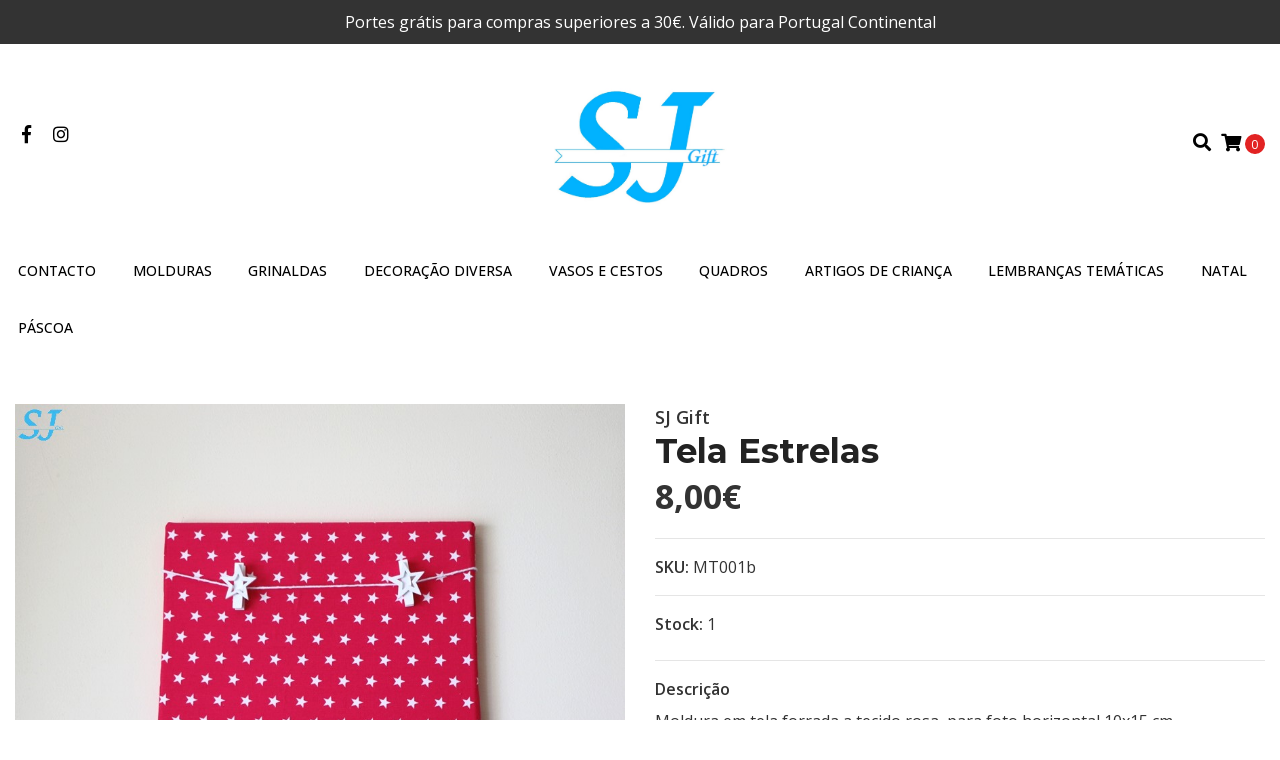

--- FILE ---
content_type: text/html; charset=utf-8
request_url: https://www.sj-gift.com/moldura-tela
body_size: 8784
content:
<!DOCTYPE html>
<!--[if IE 9]><html class="lt-ie10" lang="en" > <![endif]-->
<html class="no-js" lang="pt-PT" xmlns="http://www.w3.org/1999/xhtml"> <!--<![endif]-->

  <head>
    <title>Moldura Tela</title>
    <meta http-equiv="Content-Type" content="text/html; charset=utf-8" />
    <meta name="description" content="Moldura em tela forrada a tecido rosa, para foto horizontal 10x15 cm" />
    <meta name="robots" content="follow, all" />

    <!-- Set the viewport width to device width for mobile -->
    <meta name="viewport" content="width=device-width, initial-scale=1.0" />

    <!-- Facebook Meta tags for Product -->
<meta property="fb:app_id" content="283643215104248" />

  <meta property="og:title" content="Tela Estrelas" />
  <meta property="og:type" content="product" />
  
  
  <meta property="og:image" content="https://cdnx.jumpseller.com/sj-gift/image/12312391/IMG_9586.jpg?1625668405" />
  
  

  
  <meta property="og:brand" content="SJ Gift" />
  

  <meta property="product:is_product_shareable" content="1" />
  <meta property="product:original_price:amount" content="8.0"/>
  <meta property="product:original_price:currency" content="EUR"/>
  <meta property="product:price:amount" content="8.0"/>
  <meta property="product:price:currency" content="EUR"/>

  
  <meta property="product:availability" content="instock"/>
  



<meta property="og:description" content="Moldura em tela forrada a tecido rosa, para foto horizontal 10x15 cm" />
<meta property="og:url" content="https://www.sj-gift.com/moldura-tela" />
<meta property="og:site_name" content="SJ Gift" />
<meta name="twitter:card" content="summary" />


<meta property="og:locale" content="pt_PT" />



    

    
    <link rel="canonical" href="/moldura-tela">
    

    <script type="application/ld+json">
{
  "@context": "http://schema.org/"
  ,
    "@type": "Product",
    "name": "Tela Estrelas",
    "url": "https://www.sj-gift.com/moldura-tela",
    "itemCondition": "http://schema.org/NewCondition",
    "sku": "MT001b",
    "image": "https://cdnx.jumpseller.com/sj-gift/image/12312391/IMG_9586.jpg?1625668405",
    
    "description": "Moldura em tela forrada a tecido rosa, para foto horizontal 10x15 cm&amp;nbsp;",
    
    "brand": {
      "@type": "Thing",
      "name": "SJ Gift"
    },
    
    
      "category": "Molduras",
    
    "offers": {
      
        "@type": "Offer",
        "itemCondition": "http://schema.org/NewCondition",
        
        "availability": "http://schema.org/InStock",
        
      
      
        "price": "8.0",
      
      "priceCurrency": "EUR",
      "seller": {
        "@type": "Organization",
        "name": "SJ Gift"
      },
      "url": "https://www.sj-gift.com/moldura-tela"
    }
  
}
</script>


  <script src="https://cdnjs.cloudflare.com/ajax/libs/jquery/3.4.1/jquery.min.js" integrity="sha384-vk5WoKIaW/vJyUAd9n/wmopsmNhiy+L2Z+SBxGYnUkunIxVxAv/UtMOhba/xskxh" crossorigin="anonymous" ></script>
    <link rel="icon" href=" https://assets.jumpseller.com/store/sj-gift/themes/319479/options/28036236/Logotipo%20Ofc.jpg?1641556672 ">
    <link rel="stylesheet" href="//stackpath.bootstrapcdn.com/bootstrap/4.3.1/css/bootstrap.min.css" integrity="sha384-ggOyR0iXCbMQv3Xipma34MD+dH/1fQ784/j6cY/iJTQUOhcWr7x9JvoRxT2MZw1T" crossorigin="anonymous">

    <link rel="stylesheet" href="//use.fontawesome.com/releases/v5.7.2/css/all.css" integrity="sha384-fnmOCqbTlWIlj8LyTjo7mOUStjsKC4pOpQbqyi7RrhN7udi9RwhKkMHpvLbHG9Sr" crossorigin="anonymous">

		
    <link rel="stylesheet" href="//cdnjs.cloudflare.com/ajax/libs/toastr.js/latest/css/toastr.min.css">
    
    <link rel="stylesheet" type="text/css" href="https://assets.jumpseller.com/store/sj-gift/themes/319479/app.css?1763140741"/>
    <link rel="stylesheet" type="text/css" href="https://assets.jumpseller.com/store/sj-gift/themes/319479/color_pickers.min.css?1763140741"/>
    <script src="//ajax.googleapis.com/ajax/libs/webfont/1.6.26/webfont.js"></script>
<script type="text/javascript">
  WebFont.load({
    google: {
      families: ["Open Sans:300,400,500,600,700,800", "Montserrat:300,400,500,600,700,800", "Montserrat:300,400,500,600,700,800"]
    }
  });
</script>

<style type="text/css">
  body {
    font-family: 'Open Sans' !important;
  }

  h1, h2 {
    font-family: 'Montserrat' !important;
  }

  h1 {
    font-size:34px !important
  }

  .navbar-brand,
  .text-logo,
  h1.text-logo{
    font-family: 'Montserrat'!important;
    font-size: 1.25em!important;
  }

  @media (min-width: 768px) {
    .navbar-brand,
    .text-logo,
    h1.text-logo {
      font-size: 40px!important;
    }
  }
  body  {
    font-size: 16px !important;
  }

  h2.block-header {
    font-size:28px !important
  }

  #main-menu li a {
    font-size: 14px !important;
  }
  @media (min-width: 768px) {
    #carousel-home .item .carousel-info h2 {
      font-size: 2.5rem !important;
    }
  }

  .header-block .social a i,
  .header-block .header_actions-link i {
    font-size: 18px !important;
  }
</style>


    
    <link rel="stylesheet" href="//cdnjs.cloudflare.com/ajax/libs/OwlCarousel2/2.3.4/assets/owl.carousel.min.css">
    

    <!-- Script to Dropdown -->
    <script>
      $('.float-right .dropdown').click(function(){
        $(this).toggleClass('show');
      });
    
    
  <meta name="csrf-param" content="authenticity_token" />
<meta name="csrf-token" content="MJ3rG02zkpjhahns_VqtHxzfyjnWZMclEv1FzahTmcj80i7u2prWZxky3vECb-0jUdL5kRDropVb1MgcA2fCQQ" />
<script src="https://files.jumpseller.com/javascripts/dist/jumpseller-2.0.0.js" defer="defer"></script></head>
<body>
<!--[if lt IE 8]>
<p class="browsehappy">You are using an <strong>outdated</strong> browser. Please <a href="http://browsehappy.com/">upgrade your browser</a> to improve your experience.</p>
<![endif]-->

  

  
<!-- Fixed Top Bar -->
<div class="fixed-top nav-bar message-top">
  <div class=" container  text-center">
    Portes grátis para compras superiores a 30€. Válido para Portugal Continental
  </div>
</div>

<header>
  <div class="container  header-block trsn py-lg-4 py-0">
    <div class="row align-items-center no-gutters">
      <div class="col-lg-4 col-md-3 col-2">
        <ul class="social d-none d-lg-block list-inline">
          
          <li class="list-inline-item">
            <a href="https://www.facebook.com/SJ-Gift-101185768160465" class="trsn" title="Ir para Facebook" target="_blank">
              <i class="fab fa-facebook-f fa-fw"></i>
            </a>
          </li>
          

          

          
          
          <li class="list-inline-item">
            <a href="https://www.instagram.com/sj_gift_" class="trsn" title="Ir para Instagram" target="_blank">
              <i class="fab fa-instagram fa-fw"></i>
            </a>
          </li>
          

          
          
        </ul>

      </div>
      <!-- Logo -->
      <div class="col-lg-4 col-md-6 col-8 text-center">
        <a href="https://www.sj-gift.com" title="SJ Gift">
          
          <img src="https://images.jumpseller.com/store/sj-gift/store/logo/Logotipo Ofc.jpg?1641556486" class="navbar-brand store-image img-fluid" alt="SJ Gift" />
          
        </a>
      </div>
      <div class="col-lg-4 col-md-3 col-2">
        <ul class="list-inline text-right header_actions m-0">
          
          
          
          
          <li class="list-inline-item d-none d-lg-inline-block">
            <button type="button" data-toggle="modal" data-target="#search_modal" class="p-0 header_actions-link">
              <i class="fas fa-search" data-toggle="tooltip" title="Procurar" data-placement="top"></i>
            </button>
            <div id="search_modal" class="modal fade" tabindex="-1" role="dialog" aria-labelledby="search_modal" aria-hidden="true">
              <div class="modal-dialog" role="document">
                <div class="modal-content">
                  <div class="modal-header">
                    <h5 class="modal-title text-center d-block" id="search_modal">Procurar</h5>
                    <button type="button" class="close" data-dismiss="modal" aria-label="Close">
                      <i class="fas fa-times"></i>
                    </button>
                  </div>
                  <div class="modal-body">
                    <form id="header_search-form" class="search-form" method="get" action="/search">
                      <input type="text" value="" name="q" class="form-control" onFocus="javascript:this.value=''" placeholder="Pesquisar produtos" />
                      <button type="submit"><i class="fas fa-search"></i></button>
                    </form>
                  </div>
                </div>
              </div>
            </div>
          </li>
          
          <li class="list-inline-item cart">
            <a id="cart-link" href="/cart" title="Carrinho de compras" class="header_actions-link" data-toggle="tooltip" data-placement="top">
              <i class="fas fa-shopping-cart"></i>
              <span class="cart-size">0</span>
            </a>
          </li>
          
        </ul>

      </div>
    </div>
  </div>
</header>

<!-- Navigation -->
<nav id="main-menu" class="navbar-expand-md d-none d-lg-block vertical_menu">
  <div class="collapse navbar-collapse" id="navbarsContainer">
    <ul class="navbar-nav m-auto">
      
      <li class="nav-item  ">
  <a href="/contact"  title="Contacto" class="level-1 trsn nav-link" >Contacto</a>
  
</li>



      
      <li class="nav-item  ">
  <a href="/molduras"  title="Molduras" class="level-1 trsn nav-link" >Molduras</a>
  
</li>



      
      <li class="nav-item  ">
  <a href="/grinaldas"  title="Grinaldas" class="level-1 trsn nav-link" >Grinaldas</a>
  
</li>



      
      <li class="nav-item  ">
  <a href="/decoracao-diversa"  title="Decoração Diversa" class="level-1 trsn nav-link" >Decoração Diversa</a>
  
</li>



      
      <li class="nav-item  ">
  <a href="/vasos-e-cestos"  title="Vasos e Cestos" class="level-1 trsn nav-link" >Vasos e Cestos</a>
  
</li>



      
      <li class="nav-item  ">
  <a href="/quadros"  title="Quadros" class="level-1 trsn nav-link" >Quadros</a>
  
</li>



      
      <li class="nav-item  ">
  <a href="/artigos-de-crianca"  title="Artigos de Criança" class="level-1 trsn nav-link" >Artigos de Criança</a>
  
</li>



      
      <li class="nav-item  ">
  <a href="/lembrancas-tematicas"  title="Lembranças Temáticas" class="level-1 trsn nav-link" >Lembranças Temáticas</a>
  
</li>



      
      <li class="nav-item  ">
  <a href="/natal"  title="Natal" class="level-1 trsn nav-link" >Natal</a>
  
</li>



      
      <li class="nav-item  ">
  <a href="/pascoa"  title="Páscoa" class="level-1 trsn nav-link" >Páscoa</a>
  
</li>



      
    </ul>
  </div>
</nav>
<script>
  $(function () {
    $('[data-toggle="tooltip"]').tooltip()
  })
  
  var $messageHeight = $(".message-top").outerHeight();
   $("header").css("padding-top", $messageHeight )
   
</script>


  <!-- Navigation Mobile -->
<div class="mobilenav d-lg-none trsn">
  <div class="menu-header">
    <div class="item item-1 trsn">
      <i class="fas fa-search"></i>
      <form id="search_mini_form_mobile" class="navbar-form form-inline trsn" method="get" action="/search">
        <input type="text" value="" name="q" class="form-text" onFocus="javascript:this.value=''" placeholder="Pesquisar produtos" />
      </form>
    </div>
    
    

    <div class="nav-icon">
      <span></span>
      <span></span>
      <span></span>
      <span></span>
    </div>
  </div>
  <div class="menu-top"></div>
  <div class="mobilenav-inner">
    <ul class="menu-mobile trsn">
      
      <li class=" ">
  
  <a href="/contact" title="Contacto" >Contacto</a>
  

  
</li>

      
      <li class=" ">
  
  <a href="/molduras" title="Molduras" >Molduras</a>
  

  
</li>

      
      <li class=" ">
  
  <a href="/grinaldas" title="Grinaldas" >Grinaldas</a>
  

  
</li>

      
      <li class=" ">
  
  <a href="/decoracao-diversa" title="Decoração Diversa" >Decoração Diversa</a>
  

  
</li>

      
      <li class=" ">
  
  <a href="/vasos-e-cestos" title="Vasos e Cestos" >Vasos e Cestos</a>
  

  
</li>

      
      <li class=" ">
  
  <a href="/quadros" title="Quadros" >Quadros</a>
  

  
</li>

      
      <li class=" ">
  
  <a href="/artigos-de-crianca" title="Artigos de Criança" >Artigos de Criança</a>
  

  
</li>

      
      <li class=" ">
  
  <a href="/lembrancas-tematicas" title="Lembranças Temáticas" >Lembranças Temáticas</a>
  

  
</li>

      
      <li class=" ">
  
  <a href="/natal" title="Natal" >Natal</a>
  

  
</li>

      
      <li class=" ">
  
  <a href="/pascoa" title="Páscoa" >Páscoa</a>
  

  
</li>

      
      <li>
        
      </li>
      <li>
        
      </li>
      
      <li class="social-item">
        <a href="https://www.facebook.com/SJ-Gift-101185768160465" class="trsn" title="Ir para Facebook" target="_blank">
          <i class="fab fa-facebook-f fa-fw"></i>Facebook
        </a>
      </li>
      

      

      
      
      <li class="social-item">
        <a href="https://www.instagram.com/sj_gift_" class="trsn" title="Ir para Instagram" target="_blank">
          <i class="fab fa-instagram fa-fw"></i>Instagram
        </a>
      </li>
      
      
      
    </ul>
  </div>
</div>
<div class="nav-bg-opacity"></div>

  
  <!-- Page Content -->
  <div class="container my-5 pt-lg-0 pt-5 product-page">
  <div class="row">
    <div class="col-md-6 mb-3">
      <div class="d-md-none text-center">
        
        <div class="brand">
          SJ Gift
        </div>
        
        <h2 class="product-name mb-0">Tela Estrelas</h2>
        
        
        <span id="product-form-price-2">8,00€</span>
        
        
      </div>
      <div class="main-product-image">
        
        <!-- There's only One image -->
        <div class="product-images owl-carousel product-slider">
          <img src="https://cdnx.jumpseller.com/sj-gift/image/12312391/IMG_9586.jpg?1625668405" alt="Tela Estrelas" class="img-fluid" />
        </div>
        

        
      </div>
    </div>

    <div class="col-md-6">
      <form id="product-form" class="form-horizontal" action="/cart/add/7193533" method="post" enctype="multipart/form-data" name="buy">
        <div class="form-group d-none d-md-block">
          
          <div class="brand">SJ Gift</div>
          
          <h1 class="page-header m-0 text-left">Tela Estrelas</h1>
          
          <div class="form-price_desktop">
            
            <span class="product-form-price form-price" id="product-form-price">8,00€</span>
            
          </div>
          
        </div>

        
        <div id="product-sku" class="sku visible form-group">
          <label class="form-control-label mb-0">SKU: </label>
          <span class="sku_elem">MT001b</span>
        </div>
        

        
        <div class="form-group visible">
          <div id="stock">
            <label class="form-control-label">Stock: </label>
            <span class="product-form-stock">1</span>
          </div>
        </div>
        

        
        <div class="form-group description">
          <label class="form-control-label">Descrição</label>
          <p>Moldura em tela forrada a tecido rosa, para foto horizontal 10x15 cm&nbsp;</p>
        </div>
        
        <div class="form-group qty-select hidden">
          
        </div>
        <!-- Out of Stock -->
        <div class="form-group product-stock product-out-stock hidden">
          <label class="form-control-label">Esgotado</label>
          <p>Este produto já não tem stock. Podes-nos enviar um pedido para mais informações.</p>
          
          <div class="row">
            <div class="col-md-6">
              <a href="/contact" class="btn btn-primary btn-sm btn-block mb-md-0 mb-2" title="Contacte-nos">Contacte-nos</a>
            </div>
            <div class="col-md-6">
              <a href="javascript:history.back()" class="btn btn-secondary btn-sm btn-block" title="Continuar a comprar">Continuar a comprar</a>
            </div>
          </div>
          
        </div>
        <!-- Not Available -->
        <div class="form-group product-stock product-unavailable hidden">
          <label class="form-control-label">Indisponível</label>
          <p>Este produto não está disponível de momento. Pode-nos enviar um pedido de informações.</p>
          
          <div class="row">
            <div class="col-md-6">
              <a href="/contact" class="btn btn-primary btn-sm btn-block" title="Contacte-nos">Contacte-nos</a>
            </div>
            <div class="col-md-6">
              <a href="javascript:history.back()" class="btn btn-secondary btn-sm btn-block" title="Continuar a comprar">Continuar a comprar</a>
            </div>
          </div>
          
        </div>

        

        <div class="form-group product-stock product-available row no-gutters visible">
          <div class="col-lg-4 col-sm-5 text-center">
            <label class="form-control-label">Quantidade</label>
          </div>
          <div class="col-lg-8 col-sm-7">

          </div>
          <div class="col-lg-4 col-sm-5">
            
            
            <div class="quantity mr-sm-2 mr-0 mb-sm-0 mb-2">
              <input type="number" class="qty form-control text-center" id="input-qty" name="qty" min="1" value="1" readonly="readonly"  max="1" >
            </div>
          </div>
          <div class="col-lg-8 col-sm-7">
            
            <input type="button" id="add-to-cart" onclick="addToCart('7193533', 'Tela Estrelas', $('#input-qty').val(), getProductOptions());" class="btn btn-adc btn-block adc-button" value="Adicionar ao carrinho" />
            
          </div>
          <div class="col-12 disclaimer text-center mt-2">Apenas <strong> 1 </strong> unidades restantes deste produto</div>
        </div>
        

        

        
      </form>
      <div id="product-sharing">
        <ul class="list-inline social-networks">
          <li class="list-inline-item"><strong>Partilhar: </strong>
            
          <li class="list-inline-item">
            <a href="https://www.facebook.com/sharer/sharer.php?u=https://www.sj-gift.com/moldura-tela" class="has-tip tip-top radius button tiny button-facebook trsn" title="Partilhar no Facebook" target="_blank" data-tooltip>
              <i class="fab fa-facebook-f"></i>
            </a>
          </li>
          

          

          

          

          

        </ul>
      </div>
    </div>
    <script type="text/javascript">
      $('#product-sharing a').click(function(){
        return !window.open(this.href, 'Share', 'width=640,height=300');
      });
    </script>
  </div>
</div>



<div class="container">
  <div class="row">
    <div class="col-12">
      <h2 class="block-header text-center">Pode também estar interessado em</h2>
    </div>
  </div>
</div>

<div class="container related_products">
  <div class="product-slider related-slider owl-carousel">
    
    <div class="item">
      <div class="product-block text-center mb-md-3 mb-2 p-md-3 p-2 rounded trsn">
        <a href="/moldura-tela-1" class="product-image d-block ">

          

          

          
          <img class="img-fluid img-portfolio img-hover mb-2" src="https://cdnx.jumpseller.com/sj-gift/image/12312393/resize/255/255?1632222954" srcset="https://cdnx.jumpseller.com/sj-gift/image/12312393/resize/255/255?1632222954 1x,https://cdnx.jumpseller.com/sj-gift/image/12312393/resize/510/510?1632222954 2x" alt="Tela Navy" />
          
        </a>
        
        
        
        <div class="caption">
          <div class="brand-name small trsn">
            <span class="brand">SJ Gift</span>
            <h4><a href="/moldura-tela-1">Tela Navy</a></h4>
          </div>
          
          <div class="list-price">
            
            <span class="product-block-list">8,00€</span>
            
          </div>
          
          
          <div class="mt-2 trsn btn_container">
            
            
            <form id="product-form-7193587" action="/cart/add/7193587" method="post" enctype="multipart/form-data" name="buy">
              <div class="row adc-form no-gutters product-stock product-available">
                <div class="col-sm-8">
                  
                  <div class="quantity mr-md-2 mb-md-0 mb-2">
                    <div class="product-qty">
                      <input type="number" class="qty form-control text-center" id="input-qty-7193587" name="qty" min="1" value="1" readonly="readonly"  max="2" >
                    </div>
                  </div>
                </div>
                <div class="col-sm-4">
                  
                  <button type="button" onclick="addToCart('7193587', 'Tela Navy', $('#input-qty-7193587').val(), getProductOptions('#product-form-7193587'));" class="adc btn btn-adc btn-block btn-primary" value="Adicionar ao carrinho" ><i class="fas fa-cart-plus"></i></button>
                  
                </div>
              </div>
            </form>
            
            
          </div>
          
        </div>
      </div>
    </div>
    
    <div class="item">
      <div class="product-block text-center mb-md-3 mb-2 p-md-3 p-2 rounded trsn">
        <a href="/moldura-tela-2" class="product-image d-block ">

          

          

          
          <img class="img-fluid img-portfolio img-hover mb-2" src="https://cdnx.jumpseller.com/sj-gift/image/12312401/resize/255/255?1625668439" srcset="https://cdnx.jumpseller.com/sj-gift/image/12312401/resize/255/255?1625668439 1x,https://cdnx.jumpseller.com/sj-gift/image/12312401/resize/510/510?1625668439 2x" alt="Tela Tripla" />
          
        </a>
        
        
        
        <div class="caption">
          <div class="brand-name small trsn">
            <span class="brand">SJ Gift</span>
            <h4><a href="/moldura-tela-2">Tela Tripla</a></h4>
          </div>
          
          <div class="list-price">
            
            <span class="product-block-list">20,00€</span>
            
          </div>
          
          
          <div class="mt-2 trsn btn_container">
            
            
            <form id="product-form-7193595" action="/cart/add/7193595" method="post" enctype="multipart/form-data" name="buy">
              <div class="row adc-form no-gutters product-stock product-available">
                <div class="col-sm-8">
                  
                  <div class="quantity mr-md-2 mb-md-0 mb-2">
                    <div class="product-qty">
                      <input type="number" class="qty form-control text-center" id="input-qty-7193595" name="qty" min="1" value="1" readonly="readonly"  max="1" >
                    </div>
                  </div>
                </div>
                <div class="col-sm-4">
                  
                  <button type="button" onclick="addToCart('7193595', 'Tela Tripla', $('#input-qty-7193595').val(), getProductOptions('#product-form-7193595'));" class="adc btn btn-adc btn-block btn-primary" value="Adicionar ao carrinho" ><i class="fas fa-cart-plus"></i></button>
                  
                </div>
              </div>
            </form>
            
            
          </div>
          
        </div>
      </div>
    </div>
    
    <div class="item">
      <div class="product-block text-center mb-md-3 mb-2 p-md-3 p-2 rounded trsn">
        <a href="/moldura-banda-larga-azul" class="product-image d-block ">

          

          

          
          <img class="img-fluid img-portfolio img-hover mb-2" src="https://cdnx.jumpseller.com/sj-gift/image/12312171/resize/255/255?1622039031" srcset="https://cdnx.jumpseller.com/sj-gift/image/12312171/resize/255/255?1622039031 1x,https://cdnx.jumpseller.com/sj-gift/image/12312171/resize/510/510?1622039031 2x" alt="Banda Larga Azul" />
          
        </a>
        
        
        
        <div class="caption">
          <div class="brand-name small trsn">
            <span class="brand">SJ Gift</span>
            <h4><a href="/moldura-banda-larga-azul">Banda Larga Azul</a></h4>
          </div>
          
          <div class="list-price">
            
            <span class="product-block-list">10,00€</span>
            
          </div>
          
          
          <div class="mt-2 trsn btn_container">
            
            
            <form id="product-form-7193453" action="/cart/add/7193453" method="post" enctype="multipart/form-data" name="buy">
              <div class="row adc-form no-gutters product-stock product-available">
                <div class="col-sm-8">
                  
                  <div class="quantity mr-md-2 mb-md-0 mb-2">
                    <div class="product-qty">
                      <input type="number" class="qty form-control text-center" id="input-qty-7193453" name="qty" min="1" value="1" readonly="readonly"  max="3" >
                    </div>
                  </div>
                </div>
                <div class="col-sm-4">
                  
                  <button type="button" onclick="addToCart('7193453', 'Banda Larga Azul', $('#input-qty-7193453').val(), getProductOptions('#product-form-7193453'));" class="adc btn btn-adc btn-block btn-primary" value="Adicionar ao carrinho" ><i class="fas fa-cart-plus"></i></button>
                  
                </div>
              </div>
            </form>
            
            
          </div>
          
        </div>
      </div>
    </div>
    
    <div class="item">
      <div class="product-block text-center mb-md-3 mb-2 p-md-3 p-2 rounded trsn">
        <a href="/moldura-banda-larga-laranja" class="product-image d-block ">

          

          

          
          <img class="img-fluid img-portfolio img-hover mb-2" src="https://cdnx.jumpseller.com/sj-gift/image/12312165/resize/255/255?1603394007" srcset="https://cdnx.jumpseller.com/sj-gift/image/12312165/resize/255/255?1603394007 1x,https://cdnx.jumpseller.com/sj-gift/image/12312165/resize/510/510?1603394007 2x" alt="Banda Larga Laranja" />
          
        </a>
        
        
        
        <div class="caption">
          <div class="brand-name small trsn">
            <span class="brand">SJ Gift</span>
            <h4><a href="/moldura-banda-larga-laranja">Banda Larga Laranja</a></h4>
          </div>
          
          <div class="list-price">
            
            <span class="product-block-list">10,00€</span>
            
          </div>
          
          
          <div class="mt-2 trsn btn_container">
            
            
            <form id="product-form-7193447" action="/cart/add/7193447" method="post" enctype="multipart/form-data" name="buy">
              <div class="row adc-form no-gutters product-stock product-available">
                <div class="col-sm-8">
                  
                  <div class="quantity mr-md-2 mb-md-0 mb-2">
                    <div class="product-qty">
                      <input type="number" class="qty form-control text-center" id="input-qty-7193447" name="qty" min="1" value="1" readonly="readonly"  max="3" >
                    </div>
                  </div>
                </div>
                <div class="col-sm-4">
                  
                  <button type="button" onclick="addToCart('7193447', 'Banda Larga Laranja', $('#input-qty-7193447').val(), getProductOptions('#product-form-7193447'));" class="adc btn btn-adc btn-block btn-primary" value="Adicionar ao carrinho" ><i class="fas fa-cart-plus"></i></button>
                  
                </div>
              </div>
            </form>
            
            
          </div>
          
        </div>
      </div>
    </div>
    
    <div class="item">
      <div class="product-block text-center mb-md-3 mb-2 p-md-3 p-2 rounded trsn">
        <a href="/moldura-riscada-azul" class="product-image d-block ">

          

          

          
          <img class="img-fluid img-portfolio img-hover mb-2" src="https://cdnx.jumpseller.com/sj-gift/image/12312178/resize/255/255?1603394043" srcset="https://cdnx.jumpseller.com/sj-gift/image/12312178/resize/255/255?1603394043 1x,https://cdnx.jumpseller.com/sj-gift/image/12312178/resize/510/510?1603394043 2x" alt="Mar" />
          
        </a>
        
        
        
        <div class="caption">
          <div class="brand-name small trsn">
            <span class="brand">SJ Gift</span>
            <h4><a href="/moldura-riscada-azul">Mar</a></h4>
          </div>
          
          <div class="list-price">
            
            <span class="product-block-list">8,00€</span>
            
          </div>
          
          
          <div class="mt-2 trsn btn_container">
            
            
            <form id="product-form-7193476" action="/cart/add/7193476" method="post" enctype="multipart/form-data" name="buy">
              <div class="row adc-form no-gutters product-stock product-available">
                <div class="col-sm-8">
                  
                  <div class="quantity mr-md-2 mb-md-0 mb-2">
                    <div class="product-qty">
                      <input type="number" class="qty form-control text-center" id="input-qty-7193476" name="qty" min="1" value="1" readonly="readonly"  max="2" >
                    </div>
                  </div>
                </div>
                <div class="col-sm-4">
                  
                  <button type="button" onclick="addToCart('7193476', 'Mar', $('#input-qty-7193476').val(), getProductOptions('#product-form-7193476'));" class="adc btn btn-adc btn-block btn-primary" value="Adicionar ao carrinho" ><i class="fas fa-cart-plus"></i></button>
                  
                </div>
              </div>
            </form>
            
            
          </div>
          
        </div>
      </div>
    </div>
    
    <div class="item">
      <div class="product-block text-center mb-md-3 mb-2 p-md-3 p-2 rounded trsn">
        <a href="/tela-blackwhite" class="product-image d-block ">

          

          

          
          <img class="img-fluid img-portfolio img-hover mb-2" src="https://cdnx.jumpseller.com/sj-gift/image/12408143/resize/255/255?1603895596" srcset="https://cdnx.jumpseller.com/sj-gift/image/12408143/resize/255/255?1603895596 1x,https://cdnx.jumpseller.com/sj-gift/image/12408143/resize/510/510?1603895596 2x" alt="Tela Black&amp;White" />
          
        </a>
        
        
        
        <div class="caption">
          <div class="brand-name small trsn">
            <span class="brand">SJ Gift</span>
            <h4><a href="/tela-blackwhite">Tela Black&White</a></h4>
          </div>
          
          <div class="list-price">
            
            <span class="product-block-list">12,00€</span>
            
          </div>
          
          
          <div class="mt-2 trsn btn_container">
            
            
            <form id="product-form-7474222" action="/cart/add/7474222" method="post" enctype="multipart/form-data" name="buy">
              <div class="row adc-form no-gutters product-stock product-available">
                <div class="col-sm-8">
                  
                  <div class="quantity mr-md-2 mb-md-0 mb-2">
                    <div class="product-qty">
                      <input type="number" class="qty form-control text-center" id="input-qty-7474222" name="qty" min="1" value="1" readonly="readonly"  max="1" >
                    </div>
                  </div>
                </div>
                <div class="col-sm-4">
                  
                  <button type="button" onclick="addToCart('7474222', 'Tela Black&amp;White', $('#input-qty-7474222').val(), getProductOptions('#product-form-7474222'));" class="adc btn btn-adc btn-block btn-primary" value="Adicionar ao carrinho" ><i class="fas fa-cart-plus"></i></button>
                  
                </div>
              </div>
            </form>
            
            
          </div>
          
        </div>
      </div>
    </div>
    
    <div class="item">
      <div class="product-block text-center mb-md-3 mb-2 p-md-3 p-2 rounded trsn">
        <a href="/moldura-tela-vertical" class="product-image d-block ">

          

          

          
          <img class="img-fluid img-portfolio img-hover mb-2" src="https://cdnx.jumpseller.com/sj-gift/image/12312385/resize/255/255?1603394613" srcset="https://cdnx.jumpseller.com/sj-gift/image/12312385/resize/255/255?1603394613 1x,https://cdnx.jumpseller.com/sj-gift/image/12312385/resize/510/510?1603394613 2x" alt="Tela Navy" />
          
        </a>
        
        
        
        <div class="caption">
          <div class="brand-name small trsn">
            <span class="brand">SJ Gift</span>
            <h4><a href="/moldura-tela-vertical">Tela Navy</a></h4>
          </div>
          
          <div class="list-price">
            
            <span class="product-block-list">12,00€</span>
            
          </div>
          
          
          <div class="mt-2 trsn btn_container">
            
            
            <form id="product-form-7193366" action="/cart/add/7193366" method="post" enctype="multipart/form-data" name="buy">
              <div class="row adc-form no-gutters product-stock product-available">
                <div class="col-sm-8">
                  
                  <div class="quantity mr-md-2 mb-md-0 mb-2">
                    <div class="product-qty">
                      <input type="number" class="qty form-control text-center" id="input-qty-7193366" name="qty" min="1" value="1" readonly="readonly"  max="2" >
                    </div>
                  </div>
                </div>
                <div class="col-sm-4">
                  
                  <button type="button" onclick="addToCart('7193366', 'Tela Navy', $('#input-qty-7193366').val(), getProductOptions('#product-form-7193366'));" class="adc btn btn-adc btn-block btn-primary" value="Adicionar ao carrinho" ><i class="fas fa-cart-plus"></i></button>
                  
                </div>
              </div>
            </form>
            
            
          </div>
          
        </div>
      </div>
    </div>
    
    <div class="item">
      <div class="product-block text-center mb-md-3 mb-2 p-md-3 p-2 rounded trsn">
        <a href="/presepio-azul" class="product-image d-block ">

          

          

          
          <img class="img-fluid img-portfolio img-hover mb-2" src="https://cdnx.jumpseller.com/sj-gift/image/21065834/resize/255/255?1638904615" srcset="https://cdnx.jumpseller.com/sj-gift/image/21065834/resize/255/255?1638904615 1x,https://cdnx.jumpseller.com/sj-gift/image/21065834/resize/510/510?1638904615 2x" alt="Presépio Azul" />
          
        </a>
        
        
        
        <div class="caption">
          <div class="brand-name small trsn">
            <span class="brand">SJ Gift</span>
            <h4><a href="/presepio-azul">Presépio Azul</a></h4>
          </div>
          
          <div class="list-price">
            
            <span class="product-block-list">12,00€</span>
            
          </div>
          
          
          <div class="mt-2 trsn btn_container">
            
            
            <form id="product-form-7283514" action="/cart/add/7283514" method="post" enctype="multipart/form-data" name="buy">
              <div class="row adc-form no-gutters product-stock product-available">
                <div class="col-sm-8">
                  
                  <div class="quantity mr-md-2 mb-md-0 mb-2">
                    <div class="product-qty">
                      <input type="number" class="qty form-control text-center" id="input-qty-7283514" name="qty" min="1" value="1" readonly="readonly"  max="1" >
                    </div>
                  </div>
                </div>
                <div class="col-sm-4">
                  
                  <button type="button" onclick="addToCart('7283514', 'Presépio Azul', $('#input-qty-7283514').val(), getProductOptions('#product-form-7283514'));" class="adc btn btn-adc btn-block btn-primary" value="Adicionar ao carrinho" ><i class="fas fa-cart-plus"></i></button>
                  
                </div>
              </div>
            </form>
            
            
          </div>
          
        </div>
      </div>
    </div>
    
  </div>

</div>

<script>
  $(document).ready(function() {
    $('.related-slider').owlCarousel({
      loop:false,
      rewind: true,
      margin:15,
      navText: ["<i class='fas fa-chevron-left'></i>", "<i class='fas fa-chevron-right'></i>"],
      nav:true,
      dots: true,
      thumbs: false,
      responsive:{
        0:{
          items:1,
          margin:8,
          stagePadding: 40,
        },
        600:{
          items:3,
          margin:15,
          stagePadding: 30,
        },
        1000:{
          items:4,
          stagePadding: 30,
        }
      }
    })
  });
</script>



<script type="text/javascript">
  $(document).ready(function(){
    $('#product-carousel').carousel({interval: false});
    $('.owl-thumbs > a').click(function(e){
      e.preventDefault();
      $("#product-carousel").carousel(parseInt($(this).attr('data-image')) -1);
    });
    $("#product-link").click(function () {
      $(this).select();
    });
    $('.owl-thumbs > a').click(function(){
      $('.owl-thumbs > a').removeClass('active');
      $(this).toggleClass('active');
    });
    $( ".owl-thumbs > a" ).first().addClass( "active" );
  });
</script>



<!-- Add to cart plugin -->

<script>
  function getProductOptions() {
    var options = {};
    $(".prod-options").each(function() {
      var option = $(this);
      options[option.attr('id')] = option.val();
    })
    return options;
  }
</script>

<script>
  setTimeout(function(){
    $('.product-page .product-images').css("background-image","none");
	},500);
</script>


  <!-- Footer -->
  
  <footer class="pt-5 pb-3">
  <div class="container">
    <div class="row text-md-left text-center justify-content-center">
      
      <div class="col-lg-3 col-md-6">
        <h5>Sobre nós</h5>
        <div class="footer-description text-center text-md-left mb-lg-0 mb-3">
          
          Os nossos produtos são artesanais, executados com vários materiais que vão desde o feltro, trapilho, corda, madeira, etc., dando a certeza de que está a adquirir um produto único, pois cada peça é feita manualmente.
Vamos desde a arte decorativa ao pequeno presente ou lembrança.
          
        </div>
      </div>
      
      <div class="col-lg-3 col-md-6 mb-lg-0 mb-4">
        <h5>Contato</h5>
        <ul>
          <li><a href="mailto:sofia.janica.gift@gmail.com" target="_blank" title="sofia.janica.gift@gmail.com">sofia.janica.gift@gmail.com</a></li>
          
          <li class="footer-top__menu-item">
            <a href="tel:916742963/967611454" title="Ligue para nós">916742963 / 967611454</a>
          </li>
          
        </ul>
      </div>
      <div class="col-lg-3 col-md-6 mb-lg-0 mb-4">
        <h5>Menu</h5>
        <ul class="navbar-nav mr-auto">
          
          <li>
  <a href="/contact"  title="Contacto">Contacto</a>
</li>



          
        </ul>
      </div>
      <div class="col-lg-3 col-md-6 mb-lg-0 mb-4">
        
        
        
        <h5>Siga-nos</h5>
        
        <ul class="list-inline social-footer my-3">
          
          
          <li class="list-inline-item">
            <a href="https://www.facebook.com/SJ-Gift-101185768160465" title="Ir para Facebook" target="_blank">
              <i class="fab fa-facebook"></i>
            </a>
          </li>
          

          

          
          
          <li class="list-inline-item">
            <a href="https://www.instagram.com/sj_gift_" title="Ir para Instagram" target="_blank">
              <i class="fab fa-instagram"></i>
            </a>
          </li>
          
          
          
        </ul>
        
      </div>


    </div>
  </div>
  <hr class="mb-3">
  <div class="container-fluid">
    <div class="row align-items-center">
      <div class="col-md-4 text-lg-left text-center mb-lg-0 mb-3">
        <div class="powerd-by">&copy; 2026 SJ Gift. <br>Todos os Direitos Reservados <a href='https://jumpseller.pt/?utm_medium=store&utm_campaign=powered_by&utm_source=sj-gift' title='Criar loja online' target='_blank' rel='nofollow'>Powered by Jumpseller</a>.</div>
      </div>
      <div class="col-md-4 text-center">
        <a href="https://www.sj-gift.com" title="SJ Gift">
          
          <img src="https://images.jumpseller.com/store/sj-gift/store/logo/Logotipo Ofc.jpg?1641556486" class="navbar-brand img-fluid mb-md-0 mb-3 mx-auto" alt="SJ Gift" />
          
        </a>
      </div>
      <div class="col-md-4">
        <ul class="payment text-lg-right text-center">
          
          
          
          
          
          
          
          
          
          <li><span><img src="https://assets.jumpseller.com/store/sj-gift/themes/319479/pay-multibanco.png?1763140741" alt="Multibanco"></span></li>
          <li><span><img src="https://assets.jumpseller.com/store/sj-gift/themes/319479/pay-mbway.png?1763140741" alt="MBWay"></span></li>
          
          
          
          
          
          
          

          
          <li>
            <span>
              
              <img src="https://assets.jumpseller.com/store/sj-gift/themes/319479/pay-wire-pt.png?1763140741" alt="Transferência Bancária">
              
            </span>
          </li>
          
          
        </ul>
      </div>
    </div>
  </div>

</footer>

  
  <!-- /.container -->

  <!-- Bootstrap Core -->
  <script src="//cdnjs.cloudflare.com/ajax/libs/tether/1.4.7/js/tether.min.js"></script>
  <script src="//cdnjs.cloudflare.com/ajax/libs/popper.js/1.14.7/umd/popper.min.js" integrity="sha384-UO2eT0CpHqdSJQ6hJty5KVphtPhzWj9WO1clHTMGa3JDZwrnQq4sF86dIHNDz0W1" crossorigin="anonymous"></script>
  <script src="//cdn.jsdelivr.net/bootstrap.filestyle/1.1.0/js/bootstrap-filestyle.min.js"></script>
  <script src="//stackpath.bootstrapcdn.com/bootstrap/4.3.1/js/bootstrap.min.js" integrity="sha384-JjSmVgyd0p3pXB1rRibZUAYoIIy6OrQ6VrjIEaFf/nJGzIxFDsf4x0xIM+B07jRM" crossorigin="anonymous"></script>

  
  
<script src="//cdnjs.cloudflare.com/ajax/libs/OwlCarousel2/2.3.4/owl.carousel.min.js"></script>
<script src="https://assets.jumpseller.com/store/sj-gift/themes/319479/owl.carousel2.thumbs.min.js?1763140741"></script>

<script>
  
  $('#carousel-home .item').addClass('item-background');
  
  $('.home_slider').owlCarousel({
    items:1,
    
    loop:false,
		dots: true,
		margin:0,
		nav:true,
		autoplay: true,
		autoplayTimeout: 4000,
		autoplayHoverPause:true,
		navText: ["<i class='fas fa-angle-left'></i>", "<i class='fas fa-angle-right'></i>"]
	})

  $('.product-images').owlCarousel({
    loop: false,
    items:1,
    dots: false,
    margin:0,
    autoHeight:true,
    nav: true,
    thumbs: true,
    thumbsPrerendered: true,
    thumbs: true,
    thumbsPrerendered: true,
		navText: ["<i class='fas fa-angle-left'></i>", "<i class='fas fa-angle-right'></i>"]
  });
</script>

  <script type="text/javascript" src="https://assets.jumpseller.com/store/sj-gift/themes/319479/main.js?1763140741"></script>

  
  <script type="text/javascript" src="//cdnjs.cloudflare.com/ajax/libs/toastr.js/latest/js/toastr.min.js"></script>
<script type="text/javascript">
  var shoppingCartMessage = 'Ir para o Carrinho de Compras.';
  var singleProductMessage = 'foi adicionado ao carrinho de compras.'
  var multiProductMessage = 'foram adicionados ao carrinho de compras.'

  function getProductOptions() {
    var options = {};
    $(".prod-options").each(function() {
      var option = $(this);
      options[option.attr('id')] = option.val();
    })
    return options;
  }
</script>
<script>
  function addToCart(id, productName, qty, options) {
    Jumpseller.addProductToCart(id, qty, options, {
      callback: function(data, status) {
        toastr.options = {
          closeButton: true,
          debug: false,
          newestOnTop: false,
          progressBar: true,
          positionClass: 'toast-top-right',
          preventDuplicates: false,
          onclick: null,
          showDuration: '500',
          hideDuration: '1000',
          timeOut: '5000',
          extendedTimeOut: '1000',
          showEasing: 'swing',
          hideEasing: 'linear',
          showMethod: 'fadeIn',
          hideMethod: 'fadeOut',
        };

        if (data.status == 404) {
          toastr.error(data.responseJSON.message);
        } else {
          if (parseInt(qty) == 1) {
            toastr.success(
              qty +
              ' ' +
              productName +
              ' ' +
              singleProductMessage +
              ' <a href="' +
              $('#cart-link').attr('href') +
              '"> ' +
              shoppingCartMessage +
              '</a>'
            );
          } else {
            toastr.success(
              qty +
              ' ' +
              productName +
              ' ' +
              multiProductMessage +
              ' <a href="' +
              $('#cart-link').attr('href') +
              '"> ' +
              shoppingCartMessage +
              '</a>'
            );
          }

          // update cart in page
          $('.cart-size').text(parseInt($('.cart-size').text()) + parseInt(qty));
        }
      },
    });
  }
</script>
  
  
  <script>
  jQuery('<div class="quantity-nav"><div class="quantity-button quantity-up">+</div><div class="quantity-button quantity-down">-</div></div>').insertAfter('.quantity input');
  jQuery('.quantity').each(function() {
    var spinner = jQuery(this),
        input = spinner.find('input[type="number"]'),
        btnUp = spinner.find('.quantity-up'),
        btnDown = spinner.find('.quantity-down'),
        min = input.attr('min'),
        max = input.attr('max');

    btnUp.click(function() {
      var oldValue = parseFloat(input.val());
      if (oldValue >= max) {
        var newVal = oldValue;
      } else {
        var newVal = oldValue + 1;
      }
      spinner.find("input").val(newVal);
      spinner.find("input").trigger("change");
    });

    btnDown.click(function() {
      var oldValue = parseFloat(input.val());
      if (oldValue <= min) {
        var newVal = oldValue;
      } else {
        var newVal = oldValue - 1;
      }
      if(newVal > 0){
        spinner.find("input").val(newVal);
        spinner.find("input").trigger("change");
      };
    });

  });
</script>
  

  
  </body>
</html>
